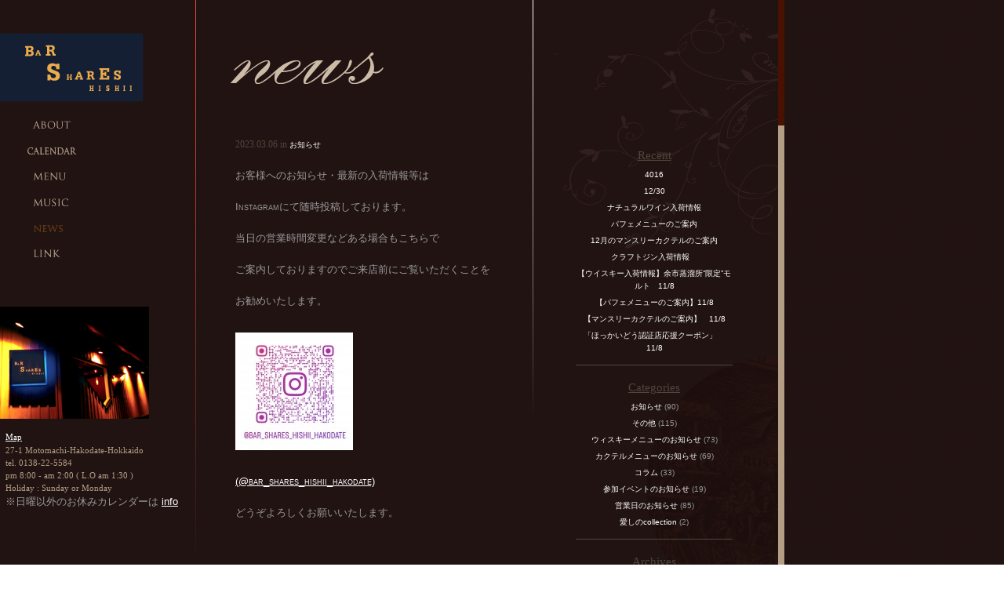

--- FILE ---
content_type: text/html; charset=UTF-8
request_url: https://bar-shares-hishii.info/topics/?p=4016
body_size: 5319
content:
<!DOCTYPE html PUBLIC "-//W3C//DTD XHTML 1.0 Transitional//EN" "http://www.w3.org/TR/xhtml1/DTD/xhtml1-transitional.dtd">
<html xmlns="http://www.w3.org/1999/xhtml"><head>
<meta http-equiv="Content-Type" content="text/html; charset=UTF-8" />
<meta name="Keywords" content="函館,元町,西部地区,hakodate,Bar Shares Hishii,バー,バーシェアーズヒシイ,ひし伊,ウィスキー,Whisky,シングルモルト,singl malt,カクテル,ジャズ,Jazz,シガー,葉巻,入村,おとな,雰囲気,おしゃれ">
<meta name="description" content="函館 元町、護国神社坂にあるオーセンティックバー、bar shares Hishii のトピックスのページです。新入荷ウィスキーなどの新着情報をお知らせいたします。">
<title>函館 元町 バー シェアーズヒシイ - Bar Shares Hishii Hakodate topics -</title>


<link rel="stylesheet" href="../../../css/base.css" type="text/css">
<link rel="stylesheet" type="text/css" href="../../../fancybox/jquery.fancybox-1.3.1.css" media="screen" />
<link rel="stylesheet" href="https://bar-shares-hishii.info/topics/wp/wp-content/themes/Shares/style.css" type="text/css" media="screen" />

<script type="text/javascript" src="../../../js/jQuery.js"></script>
<script type="text/javascript" src="../../../js/smartRollover.js"></script>
<script type="text/javascript" src="../../../fancybox/jquery.fancybox-1.3.1.js"></script>
<script type="text/javascript" src="../../../js/set_fancybox.js"></script>
<script type="text/javascript">
	$(document).ready(function() {
		$('#M_wp').fadeIn(1100);
		$('#L_bottom_wp').fadeIn(1100);
		$('#L_info_wp').fadeIn(1100);
	});
</script>

<script type="text/javascript" src="../../../js/jquery.mousewheel.min.js"></script>
<script type="text/javascript" src="../../../js/jquery.em.js"></script>
<script type="text/javascript" src="../../../js/jScrollPane.js"></script>
<link rel="stylesheet" type="text/css" href="../../../css/jScrollPane.css"/>
<script type="text/javascript">
			
			$(function()
			{
				// this initialises the demo scollpanes on the page.
				$('').jScrollPane();
				$('').jScrollPane({showArrows:true});
				$('#M_wp, #pane4').jScrollPane({scrollbarWidth:8, scrollbarMargin:10});
                
				
			});
			
</script>


<link rel="alternate" type="application/rss+xml" title="Bar Shares Hishii Topics &raquo;  のコメントのフィード" href="https://bar-shares-hishii.info/topics/?feed=rss2&amp;p=4016" />

<link rel="stylesheet" href="http://bar-shares-hishii.info/topics/wp/wp-content/plugins/fancybox-for-wordpress/css/fancybox.css" type="text/css" media="screen" />

	<style type="text/css">
		div#fancy_inner {border-color:#BBBBBB}
		div#fancy_close {right:-15px;top:-12px}
		div#fancy_bg {background-color:#FFFFFF}
		div#fancy_title table {display:none} 
	</style>

	<script type='text/javascript' src='https://bar-shares-hishii.info/topics/wp/wp-includes/js/jquery/jquery.js?ver=1.4.2'></script>
<script type='text/javascript' src='http://bar-shares-hishii.info/topics/wp/wp-content/plugins/fancybox-for-wordpress/js/jquery.fancybox-1.2.6.min.js?ver=1.3.2'></script>
<link rel="EditURI" type="application/rsd+xml" title="RSD" href="https://bar-shares-hishii.info/topics/wp/xmlrpc.php?rsd" />
<link rel="wlwmanifest" type="application/wlwmanifest+xml" href="https://bar-shares-hishii.info/topics/wp/wp-includes/wlwmanifest.xml" /> 
<link rel='index' title='Bar Shares Hishii Topics' href='https://bar-shares-hishii.info/topics' />
<link rel='start' title='８月営業日のお知らせ 7/28' href='https://bar-shares-hishii.info/topics/?p=4' />
<link rel='prev' title='12/30' href='https://bar-shares-hishii.info/topics/?p=4010' />
<meta name="generator" content="WordPress 3.0.1" />
<link rel='canonical' href='https://bar-shares-hishii.info/topics/?p=4016' />


<!-- Fancybox for WordPress v2.7.2 -->

<script type="text/javascript">

	jQuery.noConflict();

	jQuery(function(){

				jQuery.fn.getTitle = function() {
			var arr = jQuery("a.fancybox");
			jQuery.each(arr, function() {
				var title = jQuery(this).children("img").attr("title");
				jQuery(this).attr('title',title);
			})
		}

		// Supported file extensions
		var thumbnails = 'a:has(img)[href$=".bmp"],a:has(img)[href$=".gif"],a:has(img)[href$=".jpg"],a:has(img)[href$=".jpeg"],a:has(img)[href$=".png"],a:has(img)[href$=".BMP"],a:has(img)[href$=".GIF"],a:has(img)[href$=".JPG"],a:has(img)[href$=".JPEG"],a:has(img)[href$=".PNG"]';

	
		jQuery(thumbnails).addClass("fancybox").attr("rel","fancybox").getTitle();

			jQuery("a.fancybox").fancybox({
			'imageScale': true,
			'padding': 10,
			'zoomOpacity': true,
			'zoomSpeedIn': 500,
			'zoomSpeedOut': 500,
			'zoomSpeedChange': 300,
			'overlayShow': true,
			'overlayColor': "#666666",
			'overlayOpacity': 0.3,
			'enableEscapeButton': true,
			'showCloseButton': true,
			'hideOnOverlayClick': true,
			'hideOnContentClick': false,
			'frameWidth':  560,
			'frameHeight':  340,
			'callbackOnStart': null,
			'callbackOnShow': null,
			'callbackOnClose': null,
			'centerOnScroll': true
		});

})

</script>
<!-- END Fancybox for WordPress -->
<!-- Vipers Video Quicktags v6.4.5 | http://www.viper007bond.com/wordpress-plugins/vipers-video-quicktags/ -->
<style type="text/css">
.vvqbox { display: block; max-width: 100%; visibility: visible !important; margin: 10px auto; } .vvqbox img { max-width: 100%; height: 100%; } .vvqbox object { max-width: 100%; } 
</style>
<script type="text/javascript">
// <![CDATA[
	var vvqflashvars = {};
	var vvqparams = { wmode: "opaque", allowfullscreen: "true", allowscriptaccess: "always" };
	var vvqattributes = {};
	var vvqexpressinstall = "https://bar-shares-hishii.info/topics/wp/wp-content/plugins/vipers-video-quicktags/resources/expressinstall.swf";
// ]]>
</script>


<!--[if IE 6]>
	<link rel="stylesheet" href="https://bar-shares-hishii.info/topics/wp/wp-content/themes/Shares/ie60.css" type="text/css" media="screen" />
    <![endif]-->

</head>


<body class="wp">


<div id="main_wp"><!--START of main-->

<div id="L_wp"><!--START of L-->
   
    <ul class="navi">
    <li class="navi"><a href="../../../index.html"title="トップページ"><img src="../../../img/left_navi/shares_logo.jpg" width="188" height="92" alt="Shares logo" /></a></li>
    <li class="navi"><a href="../../../about.html"title="店主のメッセージ"><img src="../../../img/left_navi/about_off.jpg" width="99" height="14" alt="about" /></a></li>
  	<li class="navi"><a href="../../../info.html"title="店舗情報のページです"><img src="../../../img/left_navi/info_off.jpg" width="99" height="13" alt="map" /></a></li>
  	<li class="navi"><a href="../../../menu.html"title="メニューのページです"><img src="../../../img/left_navi/menu_off.jpg" width="99" height="13" alt="menu" /></a></li>
  	<li class="navi"><a href="../../../music.html"title="お気に入りの音楽の紹介ページです"><img src="../../../img/left_navi/music_off.jpg" width="99" height="13" alt="music" /></a></li>
  	<li class="navi"><a href="../../../topics"title="お店のトピックスページです"><img src="../../../img/left_navi/topics_on.jpg" width="99" height="12" alt="topics" /></a></li>
	<li class="navi"><a href="../../../link.html"title="リンクのページです"><img src="../../../img/left_navi/link_off.jpg" width="99" height="14" alt="link" /></a></li>
    </ul>

	<div id="L_bottom_wp"><!--START of L_bottom-->
    	<img src="../../../img/about/entrance.jpg" width="190" height="143" alt="Shares Hishii Entrance" />
    </div><!--End of L_bottom-->
    
    <div id="L_info_wp"><!--START of L_info-->
 
        <p class="shop_info">
            <a class="sub" href="http://bar-shares-hishii.info/html/map.html">Map</a><br />
            27-1 Motomachi-Hakodate-Hokkaido<br />
            tel. 0138-22-5584<br />
            pm 8:00 - am 2:00 ( L.O am 1:30 )
            <br />
            Holiday : Sunday or Monday<br />
        </p>
    	<p class="gray">※日曜以外のお休みカレンダーは <a href="../../../info.html">info</a></p>
    </div><!--End of L_info-->
</div><!--End of L-->
  

<div class="holder" id="M_wp">
   <div id="mc_wp"> 	

							
		

			<div class="post" id="post-4016">
			
				<h1 class="brown"></h1>
				<div class="postdata">
					2023.03.06 in <p class="span"><a href="https://bar-shares-hishii.info/topics/?cat=6" title="お知らせ の投稿をすべて表示" rel="category">お知らせ</a> </p>
					</div>

				
					<p>
お客様へのお知らせ・最新の入荷情報等は<br />
<br />
Instagramにて随時投稿しております。<br />
<br />
当日の営業時間変更などある場合もこちらで<br />
<br />
ご案内しておりますのでご来店前にご覧いただくことを<br />
<br />
お勧めいたします。<br />
<br />
<a href="https://www.instagram.com/bar_shares_hishii_hakodate/"><img class="alignnone size-thumbnail wp-image-4035" title="IMG_5449" src="http://bar-shares-hishii.info/topics/wp/wp-content/uploads/2023/03/IMG_5449-150x150.jpg" alt="" width="150" height="150" /></a><br />
<br />
<a href="https://www.instagram.com/bar_shares_hishii_hakodate/"></a><a href="https://www.instagram.com/bar_shares_hishii_hakodate/">(@bar_shares_hishii_hakodate)</a><br />
<br />
どうぞよろしくお願いいたします。</p>
					<p>&nbsp</p>
				
				
			</div>

				<div id="nav-global" class="navigation">
		<div class="nav-previous">
		&nbsp;
 		
     </div>
     </div>   
        
        




		

	


</div>
<div id="sidebar_wp">				
		

		
		
				
		

		
		
		<div class="widget">			
				<h2 class="hl">Recent</h2>
				<ul>
							<li><a href='https://bar-shares-hishii.info/topics/?p=4016' title='4016'>4016</a></li>
	<li><a href='https://bar-shares-hishii.info/topics/?p=4010' title='12/30'>12/30</a></li>
	<li><a href='https://bar-shares-hishii.info/topics/?p=4002' title='ナチュラルワイン入荷情報'>ナチュラルワイン入荷情報</a></li>
	<li><a href='https://bar-shares-hishii.info/topics/?p=3989' title='パフェメニューのご案内'>パフェメニューのご案内</a></li>
	<li><a href='https://bar-shares-hishii.info/topics/?p=3984' title='12月のマンスリーカクテルのご案内'>12月のマンスリーカクテルのご案内</a></li>
	<li><a href='https://bar-shares-hishii.info/topics/?p=3979' title='クラフトジン入荷情報　'>クラフトジン入荷情報　</a></li>
	<li><a href='https://bar-shares-hishii.info/topics/?p=3972' title='【ウイスキー入荷情報】余市蒸溜所&#8221;限定&#8221;モルト　11/8'>【ウイスキー入荷情報】余市蒸溜所&#8221;限定&#8221;モルト　11/8</a></li>
	<li><a href='https://bar-shares-hishii.info/topics/?p=3958' title='【パフェメニューのご案内】11/8'>【パフェメニューのご案内】11/8</a></li>
	<li><a href='https://bar-shares-hishii.info/topics/?p=3954' title='【マンスリーカクテルのご案内】　11/8'>【マンスリーカクテルのご案内】　11/8</a></li>
	<li><a href='https://bar-shares-hishii.info/topics/?p=3951' title='「ほっかいどう認証店応援クーポン」　11/8'>「ほっかいどう認証店応援クーポン」　11/8</a></li>

				</ul>
		</div>
		
		<div class="widget">			
				<h2 class="hl">Categories</h2>
				<ul>
							<li class="cat-item cat-item-6"><a href="https://bar-shares-hishii.info/topics/?cat=6" title="お知らせ に含まれる投稿をすべて表示">お知らせ</a> (90)
</li>
	<li class="cat-item cat-item-1"><a href="https://bar-shares-hishii.info/topics/?cat=1" title="その他 に含まれる投稿をすべて表示">その他</a> (115)
</li>
	<li class="cat-item cat-item-4"><a href="https://bar-shares-hishii.info/topics/?cat=4" title="ウィスキーメニューのお知らせ に含まれる投稿をすべて表示">ウィスキーメニューのお知らせ</a> (73)
</li>
	<li class="cat-item cat-item-9"><a href="https://bar-shares-hishii.info/topics/?cat=9" title="カクテルメニューのお知らせ に含まれる投稿をすべて表示">カクテルメニューのお知らせ</a> (69)
</li>
	<li class="cat-item cat-item-5"><a href="https://bar-shares-hishii.info/topics/?cat=5" title="コラム に含まれる投稿をすべて表示">コラム</a> (33)
</li>
	<li class="cat-item cat-item-8"><a href="https://bar-shares-hishii.info/topics/?cat=8" title="参加イベントのお知らせ に含まれる投稿をすべて表示">参加イベントのお知らせ</a> (19)
</li>
	<li class="cat-item cat-item-3"><a href="https://bar-shares-hishii.info/topics/?cat=3" title="営業日のお知らせ に含まれる投稿をすべて表示">営業日のお知らせ</a> (85)
</li>
	<li class="cat-item cat-item-7"><a href="https://bar-shares-hishii.info/topics/?cat=7" title="愛しのcollection に含まれる投稿をすべて表示">愛しのcollection</a> (2)
</li>
				</ul>
		</div>
		
		<div class="widget">			
				<h2 class="hl">Archives</h2>
				<ul>
							<li><a href='https://bar-shares-hishii.info/topics/?m=202303' title='2023年3月'>2023年3月</a>&nbsp;(1)</li>
	<li><a href='https://bar-shares-hishii.info/topics/?m=202212' title='2022年12月'>2022年12月</a>&nbsp;(5)</li>
	<li><a href='https://bar-shares-hishii.info/topics/?m=202211' title='2022年11月'>2022年11月</a>&nbsp;(5)</li>
	<li><a href='https://bar-shares-hishii.info/topics/?m=202210' title='2022年10月'>2022年10月</a>&nbsp;(3)</li>
	<li><a href='https://bar-shares-hishii.info/topics/?m=202209' title='2022年9月'>2022年9月</a>&nbsp;(5)</li>
	<li><a href='https://bar-shares-hishii.info/topics/?m=202208' title='2022年8月'>2022年8月</a>&nbsp;(3)</li>
	<li><a href='https://bar-shares-hishii.info/topics/?m=202206' title='2022年6月'>2022年6月</a>&nbsp;(3)</li>
	<li><a href='https://bar-shares-hishii.info/topics/?m=202205' title='2022年5月'>2022年5月</a>&nbsp;(5)</li>
	<li><a href='https://bar-shares-hishii.info/topics/?m=202204' title='2022年4月'>2022年4月</a>&nbsp;(1)</li>
	<li><a href='https://bar-shares-hishii.info/topics/?m=202203' title='2022年3月'>2022年3月</a>&nbsp;(4)</li>
	<li><a href='https://bar-shares-hishii.info/topics/?m=202202' title='2022年2月'>2022年2月</a>&nbsp;(1)</li>
	<li><a href='https://bar-shares-hishii.info/topics/?m=202201' title='2022年1月'>2022年1月</a>&nbsp;(3)</li>
	<li><a href='https://bar-shares-hishii.info/topics/?m=202112' title='2021年12月'>2021年12月</a>&nbsp;(2)</li>
	<li><a href='https://bar-shares-hishii.info/topics/?m=202111' title='2021年11月'>2021年11月</a>&nbsp;(5)</li>
	<li><a href='https://bar-shares-hishii.info/topics/?m=202110' title='2021年10月'>2021年10月</a>&nbsp;(2)</li>
	<li><a href='https://bar-shares-hishii.info/topics/?m=202108' title='2021年8月'>2021年8月</a>&nbsp;(2)</li>
	<li><a href='https://bar-shares-hishii.info/topics/?m=202107' title='2021年7月'>2021年7月</a>&nbsp;(3)</li>
	<li><a href='https://bar-shares-hishii.info/topics/?m=202106' title='2021年6月'>2021年6月</a>&nbsp;(3)</li>
	<li><a href='https://bar-shares-hishii.info/topics/?m=202105' title='2021年5月'>2021年5月</a>&nbsp;(2)</li>
	<li><a href='https://bar-shares-hishii.info/topics/?m=202104' title='2021年4月'>2021年4月</a>&nbsp;(4)</li>
	<li><a href='https://bar-shares-hishii.info/topics/?m=202103' title='2021年3月'>2021年3月</a>&nbsp;(1)</li>
	<li><a href='https://bar-shares-hishii.info/topics/?m=202102' title='2021年2月'>2021年2月</a>&nbsp;(3)</li>
	<li><a href='https://bar-shares-hishii.info/topics/?m=202101' title='2021年1月'>2021年1月</a>&nbsp;(2)</li>
	<li><a href='https://bar-shares-hishii.info/topics/?m=202012' title='2020年12月'>2020年12月</a>&nbsp;(6)</li>
	<li><a href='https://bar-shares-hishii.info/topics/?m=202011' title='2020年11月'>2020年11月</a>&nbsp;(3)</li>
	<li><a href='https://bar-shares-hishii.info/topics/?m=202009' title='2020年9月'>2020年9月</a>&nbsp;(3)</li>
	<li><a href='https://bar-shares-hishii.info/topics/?m=202008' title='2020年8月'>2020年8月</a>&nbsp;(3)</li>
	<li><a href='https://bar-shares-hishii.info/topics/?m=202007' title='2020年7月'>2020年7月</a>&nbsp;(2)</li>
	<li><a href='https://bar-shares-hishii.info/topics/?m=202006' title='2020年6月'>2020年6月</a>&nbsp;(3)</li>
	<li><a href='https://bar-shares-hishii.info/topics/?m=202005' title='2020年5月'>2020年5月</a>&nbsp;(3)</li>
	<li><a href='https://bar-shares-hishii.info/topics/?m=202004' title='2020年4月'>2020年4月</a>&nbsp;(2)</li>
	<li><a href='https://bar-shares-hishii.info/topics/?m=202003' title='2020年3月'>2020年3月</a>&nbsp;(1)</li>
	<li><a href='https://bar-shares-hishii.info/topics/?m=202002' title='2020年2月'>2020年2月</a>&nbsp;(3)</li>
	<li><a href='https://bar-shares-hishii.info/topics/?m=202001' title='2020年1月'>2020年1月</a>&nbsp;(3)</li>
	<li><a href='https://bar-shares-hishii.info/topics/?m=201912' title='2019年12月'>2019年12月</a>&nbsp;(4)</li>
	<li><a href='https://bar-shares-hishii.info/topics/?m=201911' title='2019年11月'>2019年11月</a>&nbsp;(3)</li>
	<li><a href='https://bar-shares-hishii.info/topics/?m=201910' title='2019年10月'>2019年10月</a>&nbsp;(1)</li>
	<li><a href='https://bar-shares-hishii.info/topics/?m=201909' title='2019年9月'>2019年9月</a>&nbsp;(1)</li>
	<li><a href='https://bar-shares-hishii.info/topics/?m=201908' title='2019年8月'>2019年8月</a>&nbsp;(3)</li>
	<li><a href='https://bar-shares-hishii.info/topics/?m=201907' title='2019年7月'>2019年7月</a>&nbsp;(3)</li>
	<li><a href='https://bar-shares-hishii.info/topics/?m=201906' title='2019年6月'>2019年6月</a>&nbsp;(4)</li>
	<li><a href='https://bar-shares-hishii.info/topics/?m=201905' title='2019年5月'>2019年5月</a>&nbsp;(3)</li>
	<li><a href='https://bar-shares-hishii.info/topics/?m=201904' title='2019年4月'>2019年4月</a>&nbsp;(6)</li>
	<li><a href='https://bar-shares-hishii.info/topics/?m=201903' title='2019年3月'>2019年3月</a>&nbsp;(1)</li>
	<li><a href='https://bar-shares-hishii.info/topics/?m=201901' title='2019年1月'>2019年1月</a>&nbsp;(4)</li>
	<li><a href='https://bar-shares-hishii.info/topics/?m=201812' title='2018年12月'>2018年12月</a>&nbsp;(2)</li>
	<li><a href='https://bar-shares-hishii.info/topics/?m=201811' title='2018年11月'>2018年11月</a>&nbsp;(1)</li>
	<li><a href='https://bar-shares-hishii.info/topics/?m=201809' title='2018年9月'>2018年9月</a>&nbsp;(3)</li>
	<li><a href='https://bar-shares-hishii.info/topics/?m=201808' title='2018年8月'>2018年8月</a>&nbsp;(2)</li>
	<li><a href='https://bar-shares-hishii.info/topics/?m=201807' title='2018年7月'>2018年7月</a>&nbsp;(1)</li>
	<li><a href='https://bar-shares-hishii.info/topics/?m=201805' title='2018年5月'>2018年5月</a>&nbsp;(1)</li>
	<li><a href='https://bar-shares-hishii.info/topics/?m=201804' title='2018年4月'>2018年4月</a>&nbsp;(1)</li>
	<li><a href='https://bar-shares-hishii.info/topics/?m=201803' title='2018年3月'>2018年3月</a>&nbsp;(1)</li>
	<li><a href='https://bar-shares-hishii.info/topics/?m=201801' title='2018年1月'>2018年1月</a>&nbsp;(2)</li>
	<li><a href='https://bar-shares-hishii.info/topics/?m=201712' title='2017年12月'>2017年12月</a>&nbsp;(1)</li>
	<li><a href='https://bar-shares-hishii.info/topics/?m=201711' title='2017年11月'>2017年11月</a>&nbsp;(1)</li>
	<li><a href='https://bar-shares-hishii.info/topics/?m=201709' title='2017年9月'>2017年9月</a>&nbsp;(1)</li>
	<li><a href='https://bar-shares-hishii.info/topics/?m=201708' title='2017年8月'>2017年8月</a>&nbsp;(1)</li>
	<li><a href='https://bar-shares-hishii.info/topics/?m=201706' title='2017年6月'>2017年6月</a>&nbsp;(1)</li>
	<li><a href='https://bar-shares-hishii.info/topics/?m=201704' title='2017年4月'>2017年4月</a>&nbsp;(1)</li>
	<li><a href='https://bar-shares-hishii.info/topics/?m=201702' title='2017年2月'>2017年2月</a>&nbsp;(3)</li>
	<li><a href='https://bar-shares-hishii.info/topics/?m=201612' title='2016年12月'>2016年12月</a>&nbsp;(3)</li>
	<li><a href='https://bar-shares-hishii.info/topics/?m=201609' title='2016年9月'>2016年9月</a>&nbsp;(3)</li>
	<li><a href='https://bar-shares-hishii.info/topics/?m=201608' title='2016年8月'>2016年8月</a>&nbsp;(1)</li>
	<li><a href='https://bar-shares-hishii.info/topics/?m=201607' title='2016年7月'>2016年7月</a>&nbsp;(1)</li>
	<li><a href='https://bar-shares-hishii.info/topics/?m=201605' title='2016年5月'>2016年5月</a>&nbsp;(3)</li>
	<li><a href='https://bar-shares-hishii.info/topics/?m=201601' title='2016年1月'>2016年1月</a>&nbsp;(1)</li>
	<li><a href='https://bar-shares-hishii.info/topics/?m=201512' title='2015年12月'>2015年12月</a>&nbsp;(1)</li>
	<li><a href='https://bar-shares-hishii.info/topics/?m=201510' title='2015年10月'>2015年10月</a>&nbsp;(1)</li>
	<li><a href='https://bar-shares-hishii.info/topics/?m=201509' title='2015年9月'>2015年9月</a>&nbsp;(2)</li>
	<li><a href='https://bar-shares-hishii.info/topics/?m=201508' title='2015年8月'>2015年8月</a>&nbsp;(1)</li>
	<li><a href='https://bar-shares-hishii.info/topics/?m=201507' title='2015年7月'>2015年7月</a>&nbsp;(1)</li>
	<li><a href='https://bar-shares-hishii.info/topics/?m=201506' title='2015年6月'>2015年6月</a>&nbsp;(2)</li>
	<li><a href='https://bar-shares-hishii.info/topics/?m=201504' title='2015年4月'>2015年4月</a>&nbsp;(5)</li>
	<li><a href='https://bar-shares-hishii.info/topics/?m=201503' title='2015年3月'>2015年3月</a>&nbsp;(1)</li>
	<li><a href='https://bar-shares-hishii.info/topics/?m=201502' title='2015年2月'>2015年2月</a>&nbsp;(4)</li>
	<li><a href='https://bar-shares-hishii.info/topics/?m=201501' title='2015年1月'>2015年1月</a>&nbsp;(1)</li>
	<li><a href='https://bar-shares-hishii.info/topics/?m=201412' title='2014年12月'>2014年12月</a>&nbsp;(3)</li>
	<li><a href='https://bar-shares-hishii.info/topics/?m=201411' title='2014年11月'>2014年11月</a>&nbsp;(4)</li>
	<li><a href='https://bar-shares-hishii.info/topics/?m=201410' title='2014年10月'>2014年10月</a>&nbsp;(2)</li>
	<li><a href='https://bar-shares-hishii.info/topics/?m=201409' title='2014年9月'>2014年9月</a>&nbsp;(3)</li>
	<li><a href='https://bar-shares-hishii.info/topics/?m=201408' title='2014年8月'>2014年8月</a>&nbsp;(2)</li>
	<li><a href='https://bar-shares-hishii.info/topics/?m=201407' title='2014年7月'>2014年7月</a>&nbsp;(3)</li>
	<li><a href='https://bar-shares-hishii.info/topics/?m=201406' title='2014年6月'>2014年6月</a>&nbsp;(2)</li>
	<li><a href='https://bar-shares-hishii.info/topics/?m=201405' title='2014年5月'>2014年5月</a>&nbsp;(5)</li>
	<li><a href='https://bar-shares-hishii.info/topics/?m=201404' title='2014年4月'>2014年4月</a>&nbsp;(2)</li>
	<li><a href='https://bar-shares-hishii.info/topics/?m=201403' title='2014年3月'>2014年3月</a>&nbsp;(2)</li>
	<li><a href='https://bar-shares-hishii.info/topics/?m=201402' title='2014年2月'>2014年2月</a>&nbsp;(2)</li>
	<li><a href='https://bar-shares-hishii.info/topics/?m=201401' title='2014年1月'>2014年1月</a>&nbsp;(2)</li>
	<li><a href='https://bar-shares-hishii.info/topics/?m=201312' title='2013年12月'>2013年12月</a>&nbsp;(3)</li>
	<li><a href='https://bar-shares-hishii.info/topics/?m=201311' title='2013年11月'>2013年11月</a>&nbsp;(1)</li>
	<li><a href='https://bar-shares-hishii.info/topics/?m=201310' title='2013年10月'>2013年10月</a>&nbsp;(4)</li>
	<li><a href='https://bar-shares-hishii.info/topics/?m=201309' title='2013年9月'>2013年9月</a>&nbsp;(2)</li>
	<li><a href='https://bar-shares-hishii.info/topics/?m=201308' title='2013年8月'>2013年8月</a>&nbsp;(1)</li>
	<li><a href='https://bar-shares-hishii.info/topics/?m=201307' title='2013年7月'>2013年7月</a>&nbsp;(3)</li>
	<li><a href='https://bar-shares-hishii.info/topics/?m=201306' title='2013年6月'>2013年6月</a>&nbsp;(1)</li>
	<li><a href='https://bar-shares-hishii.info/topics/?m=201305' title='2013年5月'>2013年5月</a>&nbsp;(1)</li>
	<li><a href='https://bar-shares-hishii.info/topics/?m=201304' title='2013年4月'>2013年4月</a>&nbsp;(5)</li>
	<li><a href='https://bar-shares-hishii.info/topics/?m=201302' title='2013年2月'>2013年2月</a>&nbsp;(1)</li>
	<li><a href='https://bar-shares-hishii.info/topics/?m=201301' title='2013年1月'>2013年1月</a>&nbsp;(3)</li>
	<li><a href='https://bar-shares-hishii.info/topics/?m=201212' title='2012年12月'>2012年12月</a>&nbsp;(3)</li>
	<li><a href='https://bar-shares-hishii.info/topics/?m=201211' title='2012年11月'>2012年11月</a>&nbsp;(2)</li>
	<li><a href='https://bar-shares-hishii.info/topics/?m=201210' title='2012年10月'>2012年10月</a>&nbsp;(4)</li>
	<li><a href='https://bar-shares-hishii.info/topics/?m=201209' title='2012年9月'>2012年9月</a>&nbsp;(4)</li>
	<li><a href='https://bar-shares-hishii.info/topics/?m=201208' title='2012年8月'>2012年8月</a>&nbsp;(5)</li>
	<li><a href='https://bar-shares-hishii.info/topics/?m=201207' title='2012年7月'>2012年7月</a>&nbsp;(4)</li>
	<li><a href='https://bar-shares-hishii.info/topics/?m=201206' title='2012年6月'>2012年6月</a>&nbsp;(1)</li>
	<li><a href='https://bar-shares-hishii.info/topics/?m=201205' title='2012年5月'>2012年5月</a>&nbsp;(2)</li>
	<li><a href='https://bar-shares-hishii.info/topics/?m=201204' title='2012年4月'>2012年4月</a>&nbsp;(4)</li>
	<li><a href='https://bar-shares-hishii.info/topics/?m=201203' title='2012年3月'>2012年3月</a>&nbsp;(2)</li>
	<li><a href='https://bar-shares-hishii.info/topics/?m=201202' title='2012年2月'>2012年2月</a>&nbsp;(5)</li>
	<li><a href='https://bar-shares-hishii.info/topics/?m=201201' title='2012年1月'>2012年1月</a>&nbsp;(4)</li>
	<li><a href='https://bar-shares-hishii.info/topics/?m=201112' title='2011年12月'>2011年12月</a>&nbsp;(5)</li>
	<li><a href='https://bar-shares-hishii.info/topics/?m=201111' title='2011年11月'>2011年11月</a>&nbsp;(3)</li>
	<li><a href='https://bar-shares-hishii.info/topics/?m=201110' title='2011年10月'>2011年10月</a>&nbsp;(3)</li>
	<li><a href='https://bar-shares-hishii.info/topics/?m=201109' title='2011年9月'>2011年9月</a>&nbsp;(6)</li>
	<li><a href='https://bar-shares-hishii.info/topics/?m=201108' title='2011年8月'>2011年8月</a>&nbsp;(4)</li>
	<li><a href='https://bar-shares-hishii.info/topics/?m=201107' title='2011年7月'>2011年7月</a>&nbsp;(4)</li>
	<li><a href='https://bar-shares-hishii.info/topics/?m=201106' title='2011年6月'>2011年6月</a>&nbsp;(5)</li>
	<li><a href='https://bar-shares-hishii.info/topics/?m=201105' title='2011年5月'>2011年5月</a>&nbsp;(2)</li>
	<li><a href='https://bar-shares-hishii.info/topics/?m=201104' title='2011年4月'>2011年4月</a>&nbsp;(6)</li>
	<li><a href='https://bar-shares-hishii.info/topics/?m=201103' title='2011年3月'>2011年3月</a>&nbsp;(8)</li>
	<li><a href='https://bar-shares-hishii.info/topics/?m=201102' title='2011年2月'>2011年2月</a>&nbsp;(5)</li>
	<li><a href='https://bar-shares-hishii.info/topics/?m=201101' title='2011年1月'>2011年1月</a>&nbsp;(5)</li>
	<li><a href='https://bar-shares-hishii.info/topics/?m=201012' title='2010年12月'>2010年12月</a>&nbsp;(8)</li>
	<li><a href='https://bar-shares-hishii.info/topics/?m=201011' title='2010年11月'>2010年11月</a>&nbsp;(6)</li>
	<li><a href='https://bar-shares-hishii.info/topics/?m=201010' title='2010年10月'>2010年10月</a>&nbsp;(7)</li>
	<li><a href='https://bar-shares-hishii.info/topics/?m=201009' title='2010年9月'>2010年9月</a>&nbsp;(7)</li>
	<li><a href='https://bar-shares-hishii.info/topics/?m=201008' title='2010年8月'>2010年8月</a>&nbsp;(6)</li>
	<li><a href='https://bar-shares-hishii.info/topics/?m=201007' title='2010年7月'>2010年7月</a>&nbsp;(6)</li>
	<li><a href='https://bar-shares-hishii.info/topics/?m=201006' title='2010年6月'>2010年6月</a>&nbsp;(3)</li>
	<li><a href='https://bar-shares-hishii.info/topics/?m=201005' title='2010年5月'>2010年5月</a>&nbsp;(4)</li>
	<li><a href='https://bar-shares-hishii.info/topics/?m=201003' title='2010年3月'>2010年3月</a>&nbsp;(1)</li>
	<li><a href='https://bar-shares-hishii.info/topics/?m=200910' title='2009年10月'>2009年10月</a>&nbsp;(1)</li>
	<li><a href='https://bar-shares-hishii.info/topics/?m=200709' title='2007年9月'>2007年9月</a>&nbsp;(1)</li>
				</ul>
		</div>
		
		
		
				
		
		
	








</div>

</div>


<div id="footer_wp"></div><!--End of fotter-->
    





</body>

</html>


--- FILE ---
content_type: text/css
request_url: https://bar-shares-hishii.info/css/base.css
body_size: 2400
content:
@charset "UTF-8";
/* CSS Document */

/*--------------------------
resets
--------------------------*/
* {
	margin: 0;
	padding: 0;
	border: none 0;
	text-decoration: none;
}

h1, h2, h3, h4, h5, h6,n1,y1,c1,
p, blockquote, address,
ul, ol, li,
dl, dt, dd,
table, thead, tbody, tfoot, tr, th, td,
img, span, embed {
	list-style:none;
	margin: 0;
	padding: 0;
	border: none 0;
	font-size: 100%;
	font-style: normal;
	font-weight: normal;
	text-decoration: none;
	font-family: Verdana, Arial, Helvetica, sans-serif;
	
}

/*--------------------------
bug fix
--------------------------*/

* html body {
	font-size: 85%;
	font-family: "ＭＳ Ｐゴシック", sans-serif;
	vertical-align: baseline;
	text-align: center;
} /* for lte ie6 */

*:first-child+html body {
	font-size: 93%;
	font-family: "メイリオ", Meiryo, "ＭＳ Ｐゴシック", sans-serif;
	color: #999;
	line-height:1.8;
} /* for ie7 */

html>/**/body {
	font-size: 100%;
	font-family: "メイリオ", Meiryo, "ＭＳ Ｐゴシック", sans-serif;
	color: #999;
	line-height:1.6;
} /* for ie8 */


html:not(:target) body {
	font-size: 100%;
	font-family: Hiragino Kaku Gothic Pro, "ヒラギノ角ゴ Pro W3", Osaka, "ＭＳ Ｐゴシック", sans-serif;
	color: #999;
	line-height: 1.6;
} /* for modern browser not ie8 */



/*--------------------------
common settings
--------------------------*/

body {
	background:url(../img/common/bg.jpg);
    background-repeat: repeat;
	font-size: 100%;
	line-height: 1.6;
	color: #999;
	font-family: Hiragino Kaku Gothic Pro, "ヒラギノ角ゴ Pro W3", Osaka, "ＭＳ Ｐゴシック", sans-serif;
	text-transform:none !important;
}



a,a:link {
	font-size: 100%;
	font-weight: normal;
	line-height: 1.6;
	text-decoration:underline;
	cursor: pointer;
	color:#FFF;
	
}


a:hover {color:#635537; text-decoration:none;}


hr.party_plan {
   border-width: 1px 0px 0px 0px; 
   border-style: dashed; 
   border-color:  #B39E85; 
   height: 1px; 
   width:40%;
   margin:0 0 10px 0;
}

/*---L_navi用----------------*/

ul.navi{
	margin:40px 0px 60px 0px;
}

li.navi{
	display: block;
	margin:0px 0px 20px 0px;
}

ul.navi_index{
	margin:50px 0px 0px 0px;
}

li.navi_index{
	display: block;
	margin:0px 0px 10px 0px;
}

#index_info li{
	 font-size:60%;
	 line-height:100%;
	 text-align:center;
	 list-style:disc;
	 color:#FFF;
	 }


/*---L_navi用----------------*/

h1 {
	 font-size:130%;
	 line-height:150%;
	 }
 

h2 {
	 font-size:120%;
	 line-height:130%;
	 }

h3 {
	 font-size:100%;
	 line-height:130%;
	 margin:15px 0 10px 0;
	 }


h4 {
	 font-size:90%;
	 line-height:120%;
	 margin:10px 0 5px 0;
	 }
	 
h5 {
	 font-size:80%;
	 line-height:150%;
	 margin:0 0 20px 0;
	 }	 

p {
	font-size:80%;
	line-height:160%;
}

#index_info p {
	font-size:70%;
	line-height:160%;
	margin-bottom:20px;
}

.cdt {
	font-family:Georgia, "Times New Roman", Times, serif,'ＭＳ Ｐ明朝','MS PMincho';
	font-size: 100%;
	line-height: 1.5;
	margin:10px 0 10px 0;
	text-align:left;
	}


.artist {
	color:#FFF;
	font-family:Georgia, "Times New Roman", Times, serif,'ＭＳ Ｐ明朝','MS PMincho';
	font-size: 75%;
	line-height: 1.5;
	text-align:left;
	}
	

.artist_jp {
	color:#FFF;
	font-family:Georgia, "Times New Roman", Times, serif,'ＭＳ Ｐ明朝','MS PMincho';
	font-size: 65%;
	line-height: 1.2;
	text-align:left;
	}


.tlist {
	margin:10px 0 0 0;
	font-family:Georgia, "Times New Roman", Times, serif,'ＭＳ Ｐ明朝','MS PMincho';
	font-size: 70%;
	line-height: 1.2;
	color:#999;
	text-align:left;
	}


.shop_info {
	color:#B39E85;
	font-family:Georgia, "Times New Roman", Times, serif,'ＭＳ Ｐ明朝','MS PMincho';
	font-size: 70%;
	line-height: 1.5;
	text-align:left;
	}


.white {color: white;}
.gray {color:#999;}
.red {color:#900;}
.brown {color:#B39E85;}

.serif {font-family:Georgia, "Times New Roman", Times, serif,'ＭＳ Ｐ明朝','MS PMincho';}
.under_line {text-decoration:underline;}
.bold {font-weight:bold;}
.span {display:inline;}
.block {display:block;}



/*--------------------------
Basic Layout
--------------------------*/

#main {
	z-index: 0;
	width: 1000px;
	height: 758px;
}


#L {
	background:url(../img/left_navi/bg_navi.jpg);
	float:left;
	width: 260px;
	height: 758px;
}


#L_bottom {
	display:none;
	margin:0 0 15px 0;
	width: 250px;
	height: 143px;
}


#L_info {
	display:none;
	margin-left:7px;
	width: 250px;
	height: 70px;
}



#M {
	display:none;
	float:left;
	width: 400px;
	height: 758px;
}


#mt {
	width:400px;
	padding-left:45px;
	padding-right:100px;
	padding-bottom:20px;
}


#mc {
	width:400px;
	padding-left:40px;
	padding-right:100px;
}


#R {
	display:none;
	text-align:right;
	float:left;
	width: 340px;
	height: 758px;
}

#rt {
	width:340px;
}


#rc {
	width:340px;
	padding-left:20px;
	padding-right:50px;
}


#footer {
	background:url(../img/common/footer.jpg);
	width: 1000px;
	height: 10px;
	clear: both;
}

/*--------------------------
WP Layout
--------------------------*/
body.wp {overflow:auto;margin: 0;padding: 0;}

#main_wp {
	z-index: 0;
	width: 1000px;
	height: 758px;
	
}


#L_wp {
	background:url(../img/left_navi/bg_navi.jpg);
	position:absolute;
	z-index:999;
	left:0; top:0;
	width: 260px;
	height: 758px;
	overflow:auto;
}


#L_bottom_wp {
	display:none;
	margin:0 0 15px 0;
	width: 250px;
	height: 143px;
}


#L_info_wp {
	display:none;
	margin-left:7px;
	width: 250px;
	height: 70px;
}



#M_wp {
	background:url(../img/topics/topics_00.jpg);
	background-repeat:no-repeat;
	background-position: top right;
	display:none;
	padding-left:260px;
	overflow:auto;
	width: 740px;
	height: 100%;
}


#mc_wp {
	float: left;
	width:370px;
	padding:0px 0px 0px 0px;
	margin:170px -10px 0 40px;
}

#sidebar_wp {
	width:250px;
	float: left;
	margin:170px 0 0 70px;
}

#nav-global {
	width:100%;
	float: left;
	margin:0px 0px 30px 0px;
	font-size:70%;
	font-family:Georgia, "Times New Roman", Times, serif,'ＭＳ Ｐ明朝','MS PMincho';
}

#nav-global a{text-decoration:none; margin-right:90px;}



#footer_wp {
	background:url(../img/common/footer.jpg);
	width: 1000px;
	height: 10px;
	clear: both;
}


/*--------------------------
index page setting
--------------------------*/

#index_main {
	background:url(../img/index/index.jpg);
	z-index: 0;
	width: 1000px;
	height: 640px;
	
}

#index_navi {
	position:absolute;
	top:0;
	left:0;
}

#index_info {
	position:absolute;
	margin-left:0px;
	width:203px;
	top:230px;
	left:358px;	
}

#index_text {
	margin-left:630px;
	width:400px;
	
}


/*--------------------------
about page setting
--------------------------*/


#we {
	position: absolute;
	left: 543px;
	top: 580px;
}


img.about_title {margin:20px 0 20px 0; display:block; }
p.about {margin:0px 0 20px 0;}


/*--------------------------
info page setting
--------------------------*/

#calendar {
	width:400px;
	padding-left:45px;
	padding-right:100px;
	padding-bottom:25px;
}


#map {
	width:340px;
	padding-top:450px;
	margin-left:-30px;
	padding-right:50px;
}


/*--------------------------
menu page setting
--------------------------*/

#party_plan {
	margin-top:110px;
	margin-left:-175px;
	width:340px;
}


/*--------------------------
music page setting
--------------------------*/

#cd_box {
	width:460px;
	height:110px;
	margin:0 0 20px 0;
}

#cd_jac {
	float:left;
	width:100px;
	height:100px;
	padding:5px 10px 0 0 ;
}


#cd_info {
	float:right;
	width:350px;
	height:90px;
	padding:5px 0 5px 0;
}

#cd_tex {
	width:300px;
	padding-left:3px;
	clear:both;
}


#next {
	width:81x;
	height:22px;
	clear:both;
}


#back {
	width:81x;
	height:22px;
	clear:both;
}


/*--------------------------
music page setting
--------------------------*/

p.link {margin:10px 0 10px 0;}


/*--------------------------
背景画像 指定用クラス
--------------------------*/

/*---about---------------*/
.bg_M_about{background:url(../img/about/about_02.jpg);}
.bg_R_about{background:url(../img/about/about_03.jpg);}

/*---info---------------*/
.bg_M_info{background:url(../img/info/info_02.jpg);}
.bg_R_info{background:url(../img/info/info_03.jpg);}

/*---menu---------------*/
.bg_M_menu{background:url(../img/menu/menu_02.jpg);}
.bg_R_menu{background:url(../img/menu/menu_03.jpg);}

/*---music---------------*/
.bg_M_cd01_a {background:url(../img/music/music_02.jpg);}
.bg_R_cd01_a {background:url(../img/music/music_03.jpg);}

.bg_M_cd01_b {background:url(../img/music/BGrecommend/music_02b.jpg);}
.bg_R_cd01_b {background:url(../img/music/BGrecommend/music_03b.jpg);}

.bg_M_cd01_c {background:url(../img/music/BGrecommend/music_02c.jpg);}
.bg_R_cd01_c {background:url(../img/music/BGrecommend/music_03c.jpg);}

/*---topics---------------*/
.bg_M_topics{background:url(../img/topics/topics_02.jpg);}
.bg_R_topics{background:url(../img/topics/topics_03.jpg);}

/*---link---------------*/
.bg_M_link{background:url(../img/link/link_02.jpg);}
.bg_R_link{background:url(../img/link/link_03.jpg);}



/*--------------------------
extra
--------------------------*/

#party_plan_menu {
	padding-top:30px;
	margin: 0 auto;
	width: 300px;
	text-align:center;
	}



.clearfix {
	min-height: 1px;
	}


.img-bottom  {
	margin-bottom:6px;
	}

#m_over a:hover img
{
opacity:0.5;
filter: alpha(opacity=50);
-ms-filter: "alpha( opacity=50 )";

}


--- FILE ---
content_type: text/css
request_url: https://bar-shares-hishii.info/topics/wp/wp-content/themes/Shares/style.css
body_size: 1920
content:
/* 
Theme Name: Bar Shares Hishii
Theme URI: http://
Description: Simple
Version: 1.0
Author: pswish_themes
Author URL: http://
Tags: valid XHTML, simple
*/





.postdata{margin-bottom:20px;font-size:12px;font-weight:400;color:#4e463b;font-family:Georgia, "Times New Roman", Times, serif,'ＭＳ Ｐ明朝','MS PMincho';}
.postdata a{text-decoration:none;}
.post{margin-bottom:20px;padding-top:5px;}
.post p{text-align:justify;font-variant:small-caps;margin:0;padding:0 0 10px;}
post ul{margin-left:35px;}
.post-comments{float:right;width:63px;height:61px;font-size:18px;font-family:Georgia, "Times New Roman", Times, serif,'ＭＳ Ｐ明朝','MS PMincho';font-weight:400;background:url(images/commentbck.png) no-repeat;margin:-7px 20px 0 0;padding:18px 0 0 24px;}
.post-social{float:right;width:78px;height:74px;background:url(images/socialbck.png) no-repeat;margin:-22px 30px 0 0;}
.rss{background:url(images/rssicon.png) no-repeat 0 50%;padding-left:20px;padding-top:1px;}
.post-comments a:link,.post-comments a:visited,.post-comments a:active{color:#4e463b;text-decoration:none;}


#sidebar-content{padding:0 0px 0px 0px;}
#sidebar{width:150px;}
.subcolumn{width:150px;}

#search{width:252px;height:125px;background:url(images/searchbck.png) no-repeat;margin-left:4px;}
.form-input{width:173px;background:#faf6f6;border:1px solid #e3dccb;color:#666;font-family:Arial, Helvetica, sans-serif;font-size:0.8em;margin:65px 10px 10px 37px;padding:2px;}
.form-input:focus{background:#f7f1d9;border:1px solid #636f55;}
.search-submit{width:85px;background:#eae8d1;border:1px solid #636f55;color:#666;font-size:.85em;margin:0 0 0 84px;padding:3px;}

.widget{width:200px;margin-left:4px;margin-bottom:10px;text-align:left;font-size:65%;padding-bottom:10px;margin-top:10px;border-bottom:1px solid #4e463b;}
#calendar_wrap{margin-left:55px;}
.widget p{padding-left:5px;}
.widget h2{height:100%;width:100%t;text-align:center;font-size:140%;font-family:Georgia, "Times New Roman", Times, serif,'ＭＳ Ｐ明朝','MS PMincho';font-weight:400;line-height:normal;color:#4e463b;margin:0;padding:10px 0 0;text-decoration:underline;}
.widget ul{border:none;list-style:none;margin:0 0 0px;padding:3px 0;}
.widget ul li{margin:0; padding:5px 0px 0px 0px; text-align:center;}
.textwidget{padding:0 8px;}
.widget ul li a{text-decoration:none;}
.widget ul li a:hover{color:#635537;text-decoration:none;}

p img{max-width:100%;margin:10px 10px 10px 0;padding:0 10px 0 0;}
img.aligncenter{border:1px solid #59350b;margin-left:auto;margin-right:auto;display:block;}
img.alignright{border:1px solid #59350b;display:inline;margin:0 0 13px 13px;}
img.alignleft{border:1px solid #59350b;display:inline;margin:0 13px 13px 0;}
.alignleft{float:left;}
.alignright{float:right;}

.wp-caption{text-align:right;background-color:#;margin:0 0 0 -11px;}
.wp-caption img{border:0 none; margin:0 0 0 0px;padding:0;}
.wp-caption p.wp-caption-text{font-size:11px;line-height:17px;margin:5px 0px 0px 0px ;padding:0;font-family:Georgia, "Times New Roman", Times, serif,'ＭＳ Ｐ明朝','MS PMincho';text-align:right;}




.commentlist{text-align:justify;padding:0;}
.commentlist p{clear:both;margin:0 15px 10px 2px;}
#commentform p{margin:0;padding:6px 0;}
.nocomments{text-align:center;margin:0;padding:0;}
.alt{margin-top:1px;background:#f2f2f2;border:1px solid #b2b0a4;padding:10px 10px 5px;}
.alt2{margin-top:1px;background:#fff;border:1px solid #b2b0a4;padding:10px 10px 5px;}
.administrator{margin-top:1px;background:#e5dfcf url(images/author.png) no-repeat center;border:1px solid #7e7d75;padding:10px 10px 5px;}
.cgravatar{float:left;width:60px;height:60px;border:1px solid #47453a;margin:0 12px 0 0;}
.comment-author{font-size:90%;font-family:Arial, sans-serif;color:#2b2d2f;}
.comment-author a:link,.comment-author a:visited,.comment-author a:active{color:#82572a;border-bottom:1px solid #82572a;text-decoration:none;}
.comment-author a:hover{color:#635537;border-bottom:1px solid #b2b0a4;text-decoration:none;}
.comment-date{margin-left:2px;margin-top:3px;font-size:.75em;color:#888;}
#com{width:580px;clear:both;padding:0 0 5px;}
#comhead{margin-bottom:10px;color:#271b03;font-size:18px;font-family:Arial, Helvetica, sans-serif;font-weight:400;width:175px;height:36px;border-bottom:1px dashed #ccc;padding:8px 0 0 40px;}
#respond{clear:both;width:175px;height:36px;margin-top:25px;color:#271b03;font-size:18px;font-family:Arial, Helvetica, sans-serif;font-weight:400;padding:8px 0 0 70px;}
#commentform{font:110% Arial, Helvetica, sans-serif;margin:10px 10px 30px 0;}
#commentform label{color:#787878;font-size:87%;}
#commentform input{width:200px;background:#fff;border:1px dashed #b2b0a4;margin-top:3px;font:100% 'Trebuchet MS', Verdana, Sans-Serif;padding:5px;}
#commentform textarea{height:130px;background:#fff;border:1px dashed #b2b0a4;margin-top:3px;font:100% 'Trebuchet MS', Verdana, Sans-Serif;overflow:auto;padding:5px;}
#commentform #submit{cursor:pointer;}
.contactform input,.contactform textarea{background:#333;border:1px dashed #b2b0a4;color:#fff;}
.contactform input:focus,.contactform textarea:focus{background:#444;border:1px dashed #000;padding-bottom:30px;color:#fff;}
.contactform #contactsubmit{width:85px;background:#111;border:1px dashed #666;color:#e3e3e3;font-size:.85em;}
.contactform #contactsubmit:focus{width:85px;background:#333;border:1px dashed #666;color:#e3e3e3;font-size:.85em;}
.contactform textarea{width:340px;height:200px;margin-bottom:10px;}
.ddfmwrap{width:450px;margin:0;padding:10px 0;}
.ddfmwrap form.ddfm{width:450px;margin:0;padding:0;}
.ddfmwrap form.ddfm legend{font-size:1.1em;font-weight:400;color:#635537;}
.ddfmwrap form.ddfm label{padding-top:4px;color:#635537;font-weight:400;line-height:normal;}
.ddfmwrap form.ddfm fieldset{border:1px dashed #b2b0a4;padding:15px;}
.ddfmwrap p{color:#635537;}
form.ddfm .credits{display:none;}
.ddfmwrap .required{color:#cf0e0e;}
.ddfmwrap .fmtext,.ddfmwrap .fmtextarea,.ddfmwrap .fmselect{background:#fdfef6;border:1px dashed #b2b0a4;color:#635537;font-family:Arial, Helvetica, Geneva, sans-serif;font-size:1em;padding:4px 5px;}
.ddfmwrap .fmtextarea{height:200px;}
.ddfmwrap .fmtext:focus,.ddfmwrap .fmtextarea:focus,.ddfmwrap .fmselect:focus{border:1px dashed #918b6e;}
.ddfmwrap .submit{margin-left:-8px;text-align:left;}
.ddfmwrap .submit input{background:#fdfef6;border:1px dashed #918b6e;color:#2b2d2f;font:normal 0.9em Arial, Helvetica, Geneva, sans-serif;padding:3px 12px;}
#wp-calendar{empty-cells:show;font-size:12px;font-weight:700;text-align:center;text-decoration:none;width:200px;margin:0;padding:0;}



#clear{clear:both;}

--- FILE ---
content_type: application/javascript
request_url: https://bar-shares-hishii.info/js/set_fancybox.js
body_size: 628
content:
// JavaScript Document


		$(document).ready(function() {
			
			$(".cdtxt").fancybox({
				'titlePosition'	: 'inside'
			});

			$("a#example6").fancybox({
				'titlePosition'	: 'over'
			});

			
			$(".subtext").fancybox({
				'titlePosition'		: 'inside',
				'transitionIn'		: 'elastic',
				'transitionOut'		: 'elastic'
			});

			$("#various2").fancybox();

			$(".sub").fancybox({
				'width'				: '50%',
				'height'			: '60%',
				'autoScale'			: true,
				'transitionIn'		: 'elastic',
				'transitionOut'		: 'elastic',
				'scrolling'			: 'yes',
				'type'				: 'iframe'
			});


			$("#various4").fancybox({
				'padding'			: 0,
				'autoScale'			: false,
				'transitionIn'		: 'none',
				'transitionOut'		: 'none'
			});
		});
